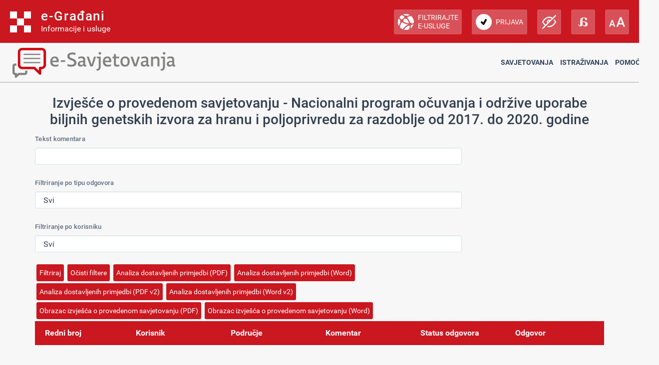

--- FILE ---
content_type: text/html; charset=utf-8
request_url: https://esavjetovanja.gov.hr/ECon/EconReport?entityId=4275
body_size: 14901
content:

<!DOCTYPE html>
<html prefix="og: http://ogp.me/ns#" lang="hr">
<head>
    <meta charset="utf-8" />
    <meta http-equiv="X-UA-Compatible" content="IE=edge">
    <title>Izvješće savjetovanja</title>
    <link href="/favicon.ico" rel="shortcut icon" type="image/x-icon" />
    <link rel="stylesheet" href="/Content/cookieconsent.css" >

    
    <meta name="viewport" content="width=device-width" />
    <meta property="og:title" content="Uključi se u e-Savjetovanja!" />
    <meta property="og:type" content="website" />
    <meta property="og:url" content="https://esavjetovanja.gov.hr" />
    <meta property="og:image" content="https://savjetovanja.gov.hr/UserDocsImages/slike/banneri/icon/200-200nonTrans-e-Savjetovanja_logo.png" />
    <meta property="og:description" content="Komentiraj i sudjeluj u stvaranju boljih propisa" />
    <meta name="image" content="https://savjetovanja.gov.hr/UserDocsImages/slike/banneri/icon/200-200nonTrans-e-Savjetovanja_logo.png" />
    <meta name="description" content="Komentiraj i sudjeluj u stvaranju boljih propisa" />
<link rel="stylesheet" href="/Content/bootstrap.css?v=rvnq/o5StH" >
<link rel="stylesheet" href="/Content/font-awesome.css" >
<link rel="stylesheet" href="/Content/base.css" >
<link rel="stylesheet" href="/Content/fb57899f/BizImpact2.css?v=rvnq/o5StH" >
<link rel="stylesheet" href="/Content/fb57899f/Red-design.css?v=rvnq/o5StH" >
<link rel="stylesheet" href="/Content/fb57899f/Red-design-traka.css?v=rvnq/o5StH" >
<link rel="stylesheet" href="/Content/theme.css" >
<link rel="stylesheet" href="/Content/choices.css" >
<link rel="stylesheet" href="/Content/fb57899f/BizImpact3.css?v=rvnq/o5StH" >
<link rel="stylesheet" href="/Content/jquery.scrollbar.css" >
    <link rel="stylesheet" href="/Content/themes/base/jquery-ui-1.9.2.custom.css?v=rvnq/o5StH" >
<link rel="stylesheet" href="/Content/themes/base/jquery.ui.dialog.css" >
<link rel="stylesheet" href="/Content/fb57899f/eTools.css?v=rvnq/o5StH" >

    <script type="text/javascript" src="/Scripts/lib/jquery-1.11.1.js"></script>
<script type="text/javascript" src="/Scripts/lib/jquery.scrollbar.js"></script>

    <script type="text/javascript" src="/Scripts/lib/jquery-ui-1.11.3.js"></script>
<script type="text/javascript" src="/Scripts/lib/jquery.ui.datepicker-hr.js"></script>

    <script type="text/javascript" src="/Scripts/lib/jquery.unobtrusive-ajax.js"></script>
<script type="text/javascript" src="/Scripts/lib/jquery.validate.js"></script>
<script type="text/javascript" src="/Scripts/lib/jquery.validate.unobtrusive.js"></script>
<script type="text/javascript" src="/Scripts/lib/jquery.validate.validator.messages-hr.js"></script>

    <script type="text/javascript" src="/Scripts/bootstrap.bundle.js"></script>

    <script type="text/javascript" src="/Scripts/choices.js"></script>
<script type="text/javascript" src="/Scripts/anchor.js"></script>
<script type="text/javascript" src="/Scripts/echarts-example.js"></script>
<script type="text/javascript" src="/Scripts/theme.js"></script>
<script type="text/javascript" src="/Scripts/custom.js?v=rvnq/o5StH"></script>
<script type="text/javascript" src="/Scripts/theme/lodash.js"></script>


    <link rel="stylesheet" href="/Content/fb57899f/dark-mode.css?v=rvnq/o5StH"  id="css_dark" type="text/css" disabled>

    <link rel="stylesheet" href="/Content/fb57899f/dyslexic.css?v=rvnq/o5StH"  id="css_dys" type="text/css" disabled>




    

            <script type="text/javascript">
                egradani_loaded = function () { }
            </script>
        <script type="text/javascript" src="https://eusluge-nav.gov.hr/e_gradani.aspx?show_font_resize=true&amp;show_entity_search=false&amp;messageId=&amp;login_url=https://esavjetovanja.gov.hr/Account/NiasLogin&amp;logout_url=/Account/LogOff" async onload="egradani_loaded();"></script>
    <script>
        $(document).ready(function () {
            if ($(window).width() < 768) {
                setTimeout(function () {
                    $("#egradani_user_promjena_subjekta").click(function () {
                        $("#user_slideout").hide();
                    });
                }, 500);
            }
        });
    </script>

    <!-- Google tag (gtag.js) -->
    
    
    
</head>

<body >

    <header>
            <div class="egradani_traka-holder"></div>
        <div class="div-only-desk">
            <div id="header">
                <div class="row">
                    <div class="col-md-3 header-logo">
                        <a href="/">
                            <div class="header-title" title="1.0.1237">
                                <h1> E-SAVJETOVANJA </h1>
                            </div>
                        </a>
                    </div>
                    <div class="col-md-9 header-navbar collapse show header-nav " id="header-navbar">

<nav>

	<a href="/ECon/Dashboard">Savjetovanja</a>


<a href="/BTP/Dashboard">Istraživanja</a>


	<a href="" class="dropdown-toggle" data-bs-toggle="dropdown" aria-expanded="false">Pomoć</a>
	<ul class="dropdown-menu">
		<li>
			<a class="dropdown-item" href="/FaqForm">Često postavljana pitanja</a>
		</li>

		

		<li>
			<a class="dropdown-item" href="/FaqForm/DownloadPDFInstructions">
				Preuzmi upute
			</a>

			

		</li>

		<li>
			<a class="dropdown-item remove-uppercase" href="/FaqForm/DownloadAuthorizationsInstructions">
				PREUZMI UPUTE - eOVLAŠTENJA
			</a>
		</li>

		
		<li><a class="dropdown-item" href="/ContactForm">Kontakt</a></li>

	</ul>

</nav>
                    </div>
                </div>
            </div>
        </div>

        <div class="col-xs-12 header-logo div-only-mobile">
            <button class="col-sm-3 logo-button" type="button" data-bs-toggle="collapse"
                    data-bs-target="#header-navbar-mobile" aria-controls="header-navbar-mobile"
                    aria-expanded="false" aria-label="Toggle navigation">
            </button>
        </div>
        <div class="col-xs-12 header-navbar collapse header-nav div-only-mobile " id="header-navbar-mobile">

<nav>

	<a href="/ECon/Dashboard">Savjetovanja</a>


<a href="/BTP/Dashboard">Istraživanja</a>


	<a href="" class="dropdown-toggle" data-bs-toggle="dropdown" aria-expanded="false">Pomoć</a>
	<ul class="dropdown-menu">
		<li>
			<a class="dropdown-item" href="/FaqForm">Često postavljana pitanja</a>
		</li>

		

		<li>
			<a class="dropdown-item" href="/FaqForm/DownloadPDFInstructions">
				Preuzmi upute
			</a>

			

		</li>

		<li>
			<a class="dropdown-item remove-uppercase" href="/FaqForm/DownloadAuthorizationsInstructions">
				PREUZMI UPUTE - eOVLAŠTENJA
			</a>
		</li>

		
		<li><a class="dropdown-item" href="/ContactForm">Kontakt</a></li>

	</ul>

</nav>
        </div>
    </header>

    <div class="container resizeable" id="body">
        <section class="content-wrapper main-content clear-fix">
                <h3>Izvješće o provedenom savjetovanju - Nacionalni program očuvanja i održive uporabe biljnih genetskih izvora za hranu i poljoprivredu za razdoblje od 2017. do 2020. godine</h3>
<form action="/ECon/EconReport" class="form-horizontal" method="get"><input data-val="true" data-val-number="The field EntityId must be a number." data-val-required="The EntityId field is required." id="EntityId" name="EntityId" type="hidden" value="4275" /><input id="SortBy" name="SortBy" type="hidden" value="" /><input id="SortOrder" name="SortOrder" type="hidden" value="" />        <div class="form-group" >
            <label class="col-sm-3 control-label" for="TextFilterTextBox">Tekst komentara</label>
            <div class="col-sm-9">
                <input class="form-control" id="TextFilterTextBox" name="TextFilter" type="text" value="" />
            </div>
        </div>    
        <div class="form-group" >
            <label class="col-sm-3 control-label" for="StatusFilterDDL">Filtriranje po tipu odgovora</label>
            <div class="col-sm-9">
                <select class="form-control" id="StatusFilterDDL" name="StatusIdFilter"><option value="">Svi</option>
<option value="1">Prihvaćen</option>
<option value="2">Nije prihvaćen</option>
<option value="3">Djelomično prihvaćen</option>
<option value="4">Primljeno na znanje</option>
<option value="5">Nema odgovora</option>
<option value="6">Zastario</option>
</select>            
            </div>
        </div>    
        <div class="form-group" >
            <label class="col-sm-3 control-label" for="UserFilterDDL">Filtriranje po korisniku</label>
            <div class="col-sm-9">
                <select class="form-control" id="UserFilterDDL" name="UserIdFilter"><option value="">Svi</option>
</select>            
            </div>
        </div>    
		<div class="form-group">
			<div class="col-sm-offset-3 col-sm-9">
				<input type="submit" class="btn btn-default" value="Filtriraj" />
				<input type="button" class="btn btn-default" onclick="clearAllFilters()" value="Očisti filtere" />
				<button onclick="javascript:location.href = '/Report/DownloadEconPDFReport?EntityId=4275'" type='button'  class =' btn btn-default '>Analiza dostavljenih primjedbi (PDF)</button>
				<button onclick="javascript:location.href = '/Report/DownloadEconWordReport?EntityId=4275'" type='button'  class =' btn btn-default '>Analiza dostavljenih primjedbi (Word)</button>
				<button onclick="javascript:location.href = '/Report/DownloadEconPDFReportV2?EntityId=4275'" type='button'  class =' btn btn-default '>Analiza dostavljenih primjedbi (PDF v2)</button>
				<button onclick="javascript:location.href = '/Report/DownloadEconWordReportV2?EntityId=4275'" type='button'  class =' btn btn-default '>Analiza dostavljenih primjedbi (Word v2)</button>
				<button onclick="javascript:location.href = '/Report/DownloadEconReportHeaderPDF?EntityId=4275'" type='button'  class =' btn btn-default '>Obrazac izvješća o provedenom savjetovanju (PDF)</button>
				<button onclick="javascript:location.href = '/Report/DownloadEconReportHeaderWord?EntityId=4275'" type='button'  class =' btn btn-default '>Obrazac izvješća o provedenom savjetovanju (Word)</button>
			</div>
		</div>      
</form>    <div id="EConReport">
        <table class="table table-hover table-striped" style="table-layout:fixed">
            <thead>
                <tr>
                    <th>
                        <div>
                            Redni broj
                        </div>
                    </th>
                    <th>
                        <div class="tablesorter-wrapper" style="position: relative; height: 100%; width: 100%">
                            <div class="tablesorter-header-inner">
                                Korisnik
<a class="tablesorter-icon icon-chevron-down glyphicon glyphicon-chevron-down" href="/ECon/EconReport?entityId=4275&amp;SortBy=UserName&amp;Order=Descending"> </a>                                    <a class="tablesorter-icon icon-chevron-up glyphicon glyphicon-chevron-up" href="/ECon/EconReport?entityId=4275&amp;SortBy=UserName&amp;Order=Ascending"> </a>                            </div>
                        </div>
                    </th>
                    <th>
                        <div class="tablesorter-wrapper" style="position: relative; height: 100%; width: 100%">
                            <div class="tablesorter-header-inner">
                                Područje
<a class="tablesorter-icon icon-chevron-down glyphicon glyphicon-chevron-down" href="/ECon/EconReport?entityId=4275&amp;SortBy=SliceSortOrder&amp;Order=Descending"> </a>                                    <a class="tablesorter-icon icon-chevron-up glyphicon glyphicon-chevron-up" href="/ECon/EconReport?entityId=4275&amp;SortBy=SliceSortOrder&amp;Order=Ascending"> </a>                            </div>
                        </div>
                    </th> 
                    <th>Komentar</th>
                    <th>
                        <div class="tablesorter-wrapper" style="position: relative; height: 100%; width: 100%">
                            <div class="tablesorter-header-inner">
                                Status odgovora
<a class="tablesorter-icon icon-chevron-down glyphicon glyphicon-chevron-down" href="/ECon/EconReport?entityId=4275&amp;SortBy=ResponseStatusId&amp;Order=Descending"> </a>                                    <a class="tablesorter-icon icon-chevron-up glyphicon glyphicon-chevron-up" href="/ECon/EconReport?entityId=4275&amp;SortBy=ResponseStatusId&amp;Order=Ascending"> </a>                            </div>
                        </div>                    
                    </th>
                    <th>Odgovor</th>
                </tr>
            </thead>
            <tbody>            
            </tbody>
        </table>   
    </div>
    <script>
        function clearAllFilters()
        {
            document.getElementById('TextFilterTextBox').value = "";
            document.getElementById('StatusFilterDDL').selectedIndex = 0;
            document.getElementById('UserFilterDDL').selectedIndex = 0;
        }
    </script>

        </section>
        <div class="dr-notification-container container bottom">
            <div class="dr-notification-wrapper">
                


            </div>
        </div>
    </div>

    <div id="cookie-settings-button" style="position: fixed; bottom: 20px; right: 20px; z-index: 9999; display: none;">
        <button type="button" id="open-cookie-preferences" class="btn btn-secondary btn-sm cookie-settings-circular" title="Postavke kolačića">
            <img src="/Images/cookie-icon.svg" alt="Cookie" class="cookie-icon">
        </button>
    </div>

        <footer class="footer_gov">
            <div class="footer_logo">
                <a href="https://strukturnifondovi.hr/" target="_blank"><img class="footer_logo_img" src="/Images/EU_logo.png" alt="Europski strukturni i investicijski fondovi" title="Europski strukturni i investicijski fondovi"></a>
            </div>
            <div class="center">
                <div class="footer_cp">
                    Copyright &#169; 2026 Ministarsto pravosuđa, uprave i digitalne transformacije, Ured za zakonodavstvo. <a href="/IzjavaOPristupacnosti">Izjava o pristupačnosti</a>.
                </div>
            </div>
        </footer>

    
</body>

<script type="text/javascript" src="/Scripts/lib/cookieconsent.umd.js"></script>

<script type="text/javascript" src="/Scripts/fb57899f/Common.js?v=rvnq/o5StH"></script>





<script type="text/javascript">
</script>
</html>
